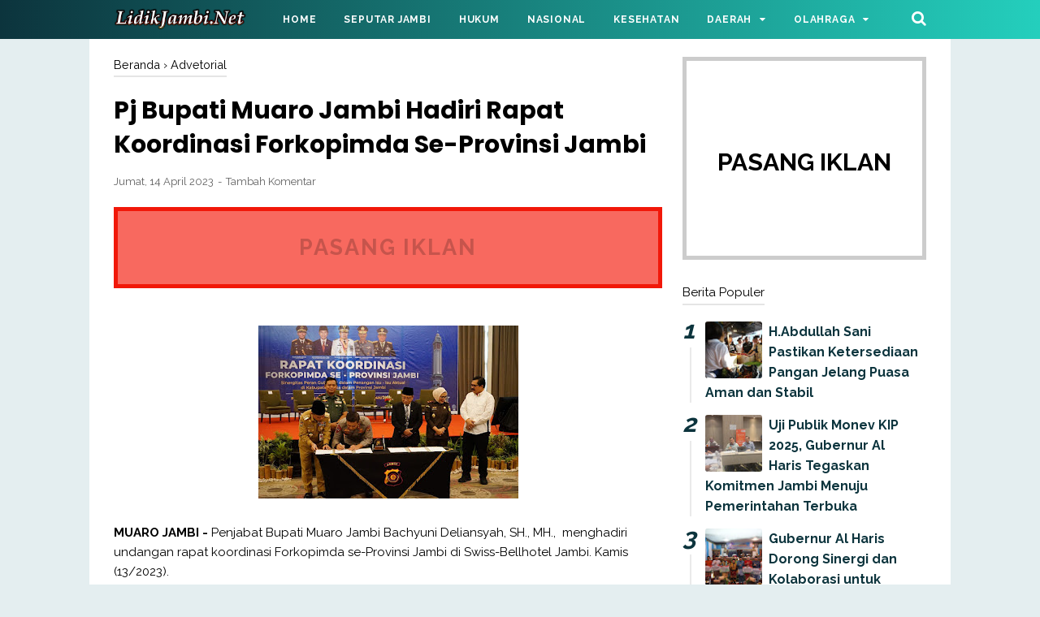

--- FILE ---
content_type: text/javascript; charset=UTF-8
request_url: https://www.lidikjambi.net/feeds/posts/default/-/Advetorial?alt=json-in-script&callback=bacajuga&max-results=5
body_size: 10017
content:
// API callback
bacajuga({"version":"1.0","encoding":"UTF-8","feed":{"xmlns":"http://www.w3.org/2005/Atom","xmlns$openSearch":"http://a9.com/-/spec/opensearchrss/1.0/","xmlns$blogger":"http://schemas.google.com/blogger/2008","xmlns$georss":"http://www.georss.org/georss","xmlns$gd":"http://schemas.google.com/g/2005","xmlns$thr":"http://purl.org/syndication/thread/1.0","id":{"$t":"tag:blogger.com,1999:blog-5371616218016960968"},"updated":{"$t":"2026-01-11T22:56:05.504+07:00"},"category":[{"term":"Advetorial"},{"term":"Advertorial"},{"term":"DPRD KOTA JAMBI"},{"term":"headline news"},{"term":"Adv"},{"term":"Berita Baru"},{"term":"Muaro Jambi"},{"term":"Jambi"}],"title":{"type":"text","$t":"LidikJambi.Net"},"subtitle":{"type":"html","$t":"Media Online Terkini"},"link":[{"rel":"http://schemas.google.com/g/2005#feed","type":"application/atom+xml","href":"https:\/\/www.lidikjambi.net\/feeds\/posts\/default"},{"rel":"self","type":"application/atom+xml","href":"https:\/\/www.blogger.com\/feeds\/5371616218016960968\/posts\/default\/-\/Advetorial?alt=json-in-script\u0026max-results=5"},{"rel":"alternate","type":"text/html","href":"https:\/\/www.lidikjambi.net\/search\/label\/Advetorial"},{"rel":"hub","href":"http://pubsubhubbub.appspot.com/"},{"rel":"next","type":"application/atom+xml","href":"https:\/\/www.blogger.com\/feeds\/5371616218016960968\/posts\/default\/-\/Advetorial\/-\/Advetorial?alt=json-in-script\u0026start-index=6\u0026max-results=5"}],"author":[{"name":{"$t":"Lidik Jambi"},"uri":{"$t":"http:\/\/www.blogger.com\/profile\/14496253860306633215"},"email":{"$t":"noreply@blogger.com"},"gd$image":{"rel":"http://schemas.google.com/g/2005#thumbnail","width":"16","height":"16","src":"https:\/\/img1.blogblog.com\/img\/b16-rounded.gif"}}],"generator":{"version":"7.00","uri":"http://www.blogger.com","$t":"Blogger"},"openSearch$totalResults":{"$t":"1049"},"openSearch$startIndex":{"$t":"1"},"openSearch$itemsPerPage":{"$t":"5"},"entry":[{"id":{"$t":"tag:blogger.com,1999:blog-5371616218016960968.post-8510437656765145752"},"published":{"$t":"2024-10-26T21:30:00.001+07:00"},"updated":{"$t":"2024-10-27T19:00:36.993+07:00"},"category":[{"scheme":"http://www.blogger.com/atom/ns#","term":"Advetorial"}],"title":{"type":"text","$t":"Pjs. Gubernur Sudirman: Ini Upaya Untuk Meningkatkan Pertumbuhan Ekonomi dan Pendapatan Daerah "},"content":{"type":"html","$t":"\u003Cp\u003E\u0026nbsp;\u003C\/p\u003E\u003Cdiv class=\"separator\" style=\"clear: both; text-align: center;\"\u003E\u003Cimg border=\"0\" data-original-height=\"1066\" data-original-width=\"1599\" height=\"213\" src=\"https:\/\/blogger.googleusercontent.com\/img\/b\/R29vZ2xl\/AVvXsEgzHLtx08xT_hI1ee9XUa6sUoE-9Lcxi8c1hKuS169Wf7UjQrWpNSss81AjHT_Y1I_zKUaZivT4Xh0fYd9av0CBF-ONRNkuxUNcA_Kq4bZ7rUN5JwnO9-0lT3KpQhhd8iCTbJZJ9w9aHEVm2GDo2szMger_IQdgL_Qx0FrBBgXlwqV72-ALveOFaYrvKB8\/s320\/w5.jpg\" width=\"320\" \/\u003E\u003C\/div\u003E\u003Cp\u003E\u003C\/p\u003E\u003Cp\u003EJambi\n - Penjabat Sementara (Pjs) Gubernur Jambi, Dr. H. Sudirman SH, MH \nmenghadiri kegiatan Puncak Inklusi Keuangan tahun 2024, bertempat di \npelataran parkir Gedung Mahligai Jambi, Sabtu (26\/10\/2024).\u003Cbr \/\u003E\u003Cbr \/\u003EAdapun tema dalam acara ini adalah \"Akses Keuangan Inklusif Wujudkan Masyarakat Produktif\".\u003Cbr \/\u003E\u003Cbr \/\u003EDalam\n sambutan dan arahannya Pjs. Gubernur Sudirman mengemukakan bahwa \nkegiatan ini adalah upaya dalam meningkatkan pertumbuhan ekonomi dan \npendapatan daerah di Provinsi Jambi.\u003Cbr \/\u003E\u003Cbr \/\u003E\"Kegiatan ini adalah upaya \nuntuk meningkatkan pertumbuhan ekonomi dan pendapatan, lebih utama \nmempromosikan banyak modal investasi\u0026nbsp; yang dapat dimanfaatkan oleh \nmasyarakat,\" ujar Pjs. Gubernur Sudirman.\u003Cbr \/\u003E\u003Cbr \/\u003EDalam kesempatan \ntersebut Pjs. Gubernur Sudirman juga berharap kegiatan ini dapat \nmembantu masyarakat dalam memahami berbagai macam investasi yang \ndimiliki oleh Bank dan Otoritas Jasa Keuangan (OJK).\u003Cbr \/\u003E\u003Cbr \/\u003E\"Melalui \nwahana bulan Inklusi Keuangan 2024 ini, masyarakat dapat memilih \nberbagai macam investasi yang tersedia di industri perbankan termasuk \nindustri keuangan,\" katanya.\u003Cbr \/\u003E\u003Cbr \/\u003EDijelaskan Pjs. Gubernur Sudirman, \nkondisi perekonomian di suatu negara menjadi tolak ukur atas \nkeberhasilan negara tersebut dalam meningkatkan pertumbuhan ekonomi dan \npendapatnya. Hal ini tentunya membutuhkan peran masyarakat untuk \nberkontribusi dalam investasi yang telah disediakan oleh bank ataupun \nOJK di setiap daerah.\u003Cbr \/\u003E\u003Cbr \/\u003E\"Kondisi perekonomian suatu negara menjadi \nparameter atas keberhasilan suatu negara termasuk daerah dalam \nmeningkatkan pendapatannya serta pertumbuhan ekonominya,\" jelasnya.\u003Cbr \/\u003E\u003Cbr \/\u003E\"Keuangan\n yang tumbuh dan berkembang tentunya akan berdampak positif terhadap \npeningkatan perekonomian, masyarakat memiliki peran penting dan \nstrategis dalam peningkatan perekonomian daerah,\" lanjutnya.\u003Cbr \/\u003E\u003Cbr \/\u003E\"Oleh\n karena itu, pentingnya edukasi masyarakat terkait Inklusi yang sangat \ndibutuhkan keuangan dalam menunjang pembangunan perekonomian dalam \nmasyarakat,\" imbuhnya.\u003Cbr \/\u003E\u003Cbr \/\u003ELebih lanjut Pjs. Gubernur Sudirman \nmenyampaikan bahwasanya Pemerintah Provinsi (Pemprov) Jambi selalu \nmendukung upaya OJK dalam meningkatkan literasi keuangan pada \nmasyarakat.\u003Cbr \/\u003E\u003Cbr \/\u003E\"Pemerintah Provinsi Jambi sangat mendukung upaya OJK\n untuk meningkatkan literasi keuangan masyarakat, agar masyarakat \nmemahami manfaat produk dan layanan jasa keuangan,\"\u0026nbsp; tuturnya.\u003Cbr \/\u003E\u003Cbr \/\u003E\"Kemudian,\n masyarakat juga dapat memanfaatkannya dengan cermat sesuai dengan \nkebutuhan dan meningkatkan perekonomian serta kesejahteraan masyarakat,\"\n pungkasnya.\u003Cbr \/\u003E\u003Cbr \/\u003EKegiatan ini turut dihadiri Kepala Dinas Kominfo \nProvinsi Jambi Drs. Ariansyah, ME, Kepala Bank Indonesia Cabang Jambi, \nKepala OJK Provinsi Jambi, perwakilan Bank 9 Jambi, serta tamu undangan \nlainnya. (Red)\u003Cbr \/\u003E\u003C\/p\u003E"},"link":[{"rel":"replies","type":"application/atom+xml","href":"https:\/\/www.lidikjambi.net\/feeds\/8510437656765145752\/comments\/default","title":"Posting Komentar"},{"rel":"replies","type":"text/html","href":"https:\/\/www.lidikjambi.net\/2024\/10\/pjs-gubernur-sudirman-ini-upaya-untuk.html#comment-form","title":"0 Komentar"},{"rel":"edit","type":"application/atom+xml","href":"https:\/\/www.blogger.com\/feeds\/5371616218016960968\/posts\/default\/8510437656765145752"},{"rel":"self","type":"application/atom+xml","href":"https:\/\/www.blogger.com\/feeds\/5371616218016960968\/posts\/default\/8510437656765145752"},{"rel":"alternate","type":"text/html","href":"https:\/\/www.lidikjambi.net\/2024\/10\/pjs-gubernur-sudirman-ini-upaya-untuk.html","title":"Pjs. Gubernur Sudirman: Ini Upaya Untuk Meningkatkan Pertumbuhan Ekonomi dan Pendapatan Daerah "}],"author":[{"name":{"$t":"Lidik Jambi"},"uri":{"$t":"http:\/\/www.blogger.com\/profile\/14496253860306633215"},"email":{"$t":"noreply@blogger.com"},"gd$image":{"rel":"http://schemas.google.com/g/2005#thumbnail","width":"16","height":"16","src":"https:\/\/img1.blogblog.com\/img\/b16-rounded.gif"}}],"media$thumbnail":{"xmlns$media":"http://search.yahoo.com/mrss/","url":"https:\/\/blogger.googleusercontent.com\/img\/b\/R29vZ2xl\/AVvXsEgzHLtx08xT_hI1ee9XUa6sUoE-9Lcxi8c1hKuS169Wf7UjQrWpNSss81AjHT_Y1I_zKUaZivT4Xh0fYd9av0CBF-ONRNkuxUNcA_Kq4bZ7rUN5JwnO9-0lT3KpQhhd8iCTbJZJ9w9aHEVm2GDo2szMger_IQdgL_Qx0FrBBgXlwqV72-ALveOFaYrvKB8\/s72-c\/w5.jpg","height":"72","width":"72"},"thr$total":{"$t":"0"}},{"id":{"$t":"tag:blogger.com,1999:blog-5371616218016960968.post-1877045077323857210"},"published":{"$t":"2024-10-24T22:00:00.001+07:00"},"updated":{"$t":"2024-10-27T18:51:30.925+07:00"},"category":[{"scheme":"http://www.blogger.com/atom/ns#","term":"Advetorial"}],"title":{"type":"text","$t":"Pjs. Gubernur Sudirman: Pelatihan BLK Disesuaikan dengan Kebutuhan dan Tuntutan Pasar "},"content":{"type":"html","$t":"\u003Cp\u003E\u003Cbr \/\u003E\u003C\/p\u003E\u003Cdiv class=\"separator\" style=\"clear: both; text-align: center;\"\u003E\u003Cimg border=\"0\" data-original-height=\"1069\" data-original-width=\"1600\" height=\"214\" src=\"https:\/\/blogger.googleusercontent.com\/img\/b\/R29vZ2xl\/AVvXsEgjQnlT-jTGe3C-jhyJp-Xzpce_5p_Tkb0_w7XqyGRW7dh3B2YFWSUlqG02s4tSvWhwJzpQRS8USBGZhGCEuVxCPunyr5B7rjDrW1MK5IG7rk0Xfwj23g39j3vw8mFFUnn4QY_AIMUDfZf2k3EugNTUoz9dtlvMPY7aIoi-wRO7dZjvcvk80RtHkk5iNDw\/s320\/w2.jpg\" width=\"320\" \/\u003E\u003C\/div\u003E\u003Cp\u003E\u003C\/p\u003E\u003Cp\u003EJambi\n - Penjabat Sementara (Pjs) Gubernur Jambi Dr. H. Sudirman, SH, MH \nmenyampaikan bahwa program pelatihan di BLK (Balai Latihan Kerja) \ndisesuaikan dengan kebutuhan tenaga kerja yang dapat memberikan \nketerampilan yang sesuai dengan tuntutan pasar kerja saat ini, dan masa \ndepan, sebagai bekal masuk kedunia kerja. Hal tersebut disampaikannya \nsaat menghadiri Pelatihan Berbasis Kompetensi yang meliputi Pemasangan \nInstalasi Listrik Bangunan Sederhana, Pelatihan Pembuatan Roti dan Kue \nserta Pratical Office Advance, bertempat di Aula Setpel Jambi (BLK), \nKamis (24\/10\/2024).\u003C\/p\u003E\u003Cp\u003E\u003Cbr \/\u003EDalam sambutan dan arahannya Pjs. Gubernur\n Sudirman menyampaikan ucapan terima kasih dan apresiasi kepada Kepala \nBalai Pelatihan Vokasi dan Produktivitas Padang Kementerian \nKetenagakerjaan Republik Indonesia beserta jajaran serta seluruh pihak \nterkait yang menyelenggarakan pelatihan di BLK Jambi. \"Saya sangat \nmengapresiasi kegiatan pelatihan ini. Bahwa pelatihan yang \ndiselenggarakan sebagai upaya untuk meningkatkan Skill (keahlian atau \nketeramplan) peserta yang merupakan calon tenaga kerja atau calon \nwirausahawan\/wirausahawati yang siap kerja,\" ujar Pjs. Gubernur \nSudirman.\u003C\/p\u003E\u003Cp\u003E\u003Cbr \/\u003E\"Pemerintah Pusat, Pemerintah Provinsi maupun \nPemerintah Kabupaten dan Kota, terus berupaya untuk meningkatkan \nkompetensi (keahlian dan keterampilan) calon tenaga kerja, agar calon \ntenaga kerja nantinya menjadi tenaga kerja yang berkualitas tinggi, yang\n berkinerja tinggi. Hal ini akan berdampak positif terhadap kemajuan \nunit kerja atau unit usaha tenaga kerja tersebut. Kemudian, semakin \nmajunya dunia usaha dan dunia kerja serta dunia industri turut \nberkontribusi terhadap kemajuan daerah dan nasional,\" lanjutnya.\u0026nbsp;\u003C\/p\u003E\u003Cp\u003E\u003Cbr \/\u003EDikatakan\n Pjs. Gubernur Sudirman, Pelatihan Vokasi Berbasis Kompetensi merupakan \nsalah satu wujud nyata upaya pemerintah untuk meningkatkan kompetensi \ncalon tenaga kerja, yang pada kesempatan ini dibuka pelatihan pemasangan\n instalasi listrik bangunan sederhana, pelatihan pembuatan roti dan kue,\n dan practical office advance. \"Pemerintah terus berusaha membuka \nlapangan pekerjaan dan mengurangi pengangguran melalui berbagai program \ndan kebijakan, termasuk melalui multiplier effect (efek berganda), \nmuncul dan bertumbuhnya lapangan pekerjaan informal dari program \npembangunan. Peningkatan atau perluasan lapangan kerja dan pelatihan \ncalon tenaga kerja itu berkorelasi positif, untuk memperluas lapangan \npekerjaan dan meningkatkan skill tenaga kerja, yang selanjutnya \nberdampak pada peningkatan perekonomian dan kemajuan daerah dan \nnasional,\" katanya.\u003C\/p\u003E\u003Cp\u003E\u0026nbsp;\u003Cbr \/\u003ELebih lanjut Pjs. Gubernur Sudirman \nmemaparkan bahwa berdasarkan data Badan Pusat Statistik Provinsi Jambi, \nTingkat Pengangguran Terbuka (TPT) Februari 2024 sebesar 4,45 persen \nturun 0,05 persen poin dibandingkan dengan Februari 2023. \"Jumlah \nangkatan kerja di Jambi Februari 2024 sebanyak 1,86 juta\u0026nbsp;\u0026nbsp; orang, \nbertambah 4,1 ribu orang dibanding Februari 2023.\u0026nbsp; Tingkat Partisipasi \nAngkatan Kerja (TPAK) sebesar 67,09 persen atau turun 0,79 poin. Melalui\n salah satu program unggulannya, Pemerintah Provinsi Jambi memberikan \nBantuan Modal Kerja bagi UMKM\/Industri Rumah Tangga, yakni melalui \nProgram Dumisake Pilar Jambi Tangguh, berupa UKM (Usaha Kreatif \nMilenial), UKMM (Usaha Kreatif Mak-Mak), dan UMKM (Usaha Mikro, Kecil, \ndan Menengah) Pemula, yang sudah disalurkan pada tahun 2022 sampai 2023 \nkepada 5,053 orang,\" papar Pjs. Gubernur Sudirman.\u003C\/p\u003E\u003Cp\u003E\u003Cbr \/\u003EDalam \nkesempatan tersebut Pjs. Gubernur Sudirman juga mengharapkan kepada \nseluruh peserta setelah selesai mengikuti pelatihan ini, dapat memilki \nkemampuan yang mumpuni sesuai jenis pelatihan yang diikuti, agar semua \nbisa mendapatkan pekerjaan yang baik sesuai dengan kemampuan atau \nketerampilan masing-masing, atau bisa membuka usaha pembuatan roti dan \nkue bagi yang mengikuti pelatihan pembuatan roti dan kue. \"Kepada \nseluruh peserta pelatihan harus mengikuti pelatihan dengan \nsebaik-baiknya, dari awal hingga akhir. Saya berharap dan saya kira \nmenjadi harapan kita semua supaya semua peserta pelatihan ini bisa \nmendapatkan manfaat maksimal dengan mengikuti pelatihan ini dengan \nsungguh-sungguh, sehingga dapat bermanfaat di kemudian hari,\" harapnya.\u0026nbsp;\u003C\/p\u003E\u003Cp\u003E\u003Cbr \/\u003ESelain\n itu Pjs. Gubernur Sudirman juga mengucapkan terima kasih kepada \nKementerian Ketenagakerjaan Republik Indonesia Direktorat Jenderal \nPembinaan Pelatihan Vokasi dan Produkvitivas yang telah menyelenggarakan\n kegiatan pelatihan di Provinsi Jambi. \"Terima kasih kami sampaikan \nkepada Kementerian Ketenagakerjaan Republik Indonesia DIrektorat \nJenderal Pembinaan Pelatihan Vokasi dan Produkvitivas yang telah \nmenyelenggarakan kegiatan pelatihan di Provinsi Jambi, besar harapan \nkami agar mengalokasikan lebih banyak lagi program di Provinsi Jambi, \nkami siap mendukung dan menyukseskannya, demi peningkatan kemajuan dan \nkesejahteraan masyarakat, daerah, dan bangsa,\" ucapnya.\u003C\/p\u003E\u003Cp\u003E\u003Cbr \/\u003E\"Kejuruan\n pelatihan yang dikembangkan disesuaikan dengan kebutuhan pasar kerja \nyang mampu mendorong minat masyarakat untuk bekerja atau berwirausaha. \nHal ini diharapkan dapat menekan angka pengangguran dan membuka lapangan\n kerja baru di Provinsi Jambi ini,\" pungkasnya. (Red) \u003Cbr \/\u003E\u003C\/p\u003E"},"link":[{"rel":"replies","type":"application/atom+xml","href":"https:\/\/www.lidikjambi.net\/feeds\/1877045077323857210\/comments\/default","title":"Posting Komentar"},{"rel":"replies","type":"text/html","href":"https:\/\/www.lidikjambi.net\/2024\/10\/pjs-gubernur-sudirman-pelatihan-blk.html#comment-form","title":"0 Komentar"},{"rel":"edit","type":"application/atom+xml","href":"https:\/\/www.blogger.com\/feeds\/5371616218016960968\/posts\/default\/1877045077323857210"},{"rel":"self","type":"application/atom+xml","href":"https:\/\/www.blogger.com\/feeds\/5371616218016960968\/posts\/default\/1877045077323857210"},{"rel":"alternate","type":"text/html","href":"https:\/\/www.lidikjambi.net\/2024\/10\/pjs-gubernur-sudirman-pelatihan-blk.html","title":"Pjs. Gubernur Sudirman: Pelatihan BLK Disesuaikan dengan Kebutuhan dan Tuntutan Pasar "}],"author":[{"name":{"$t":"Lidik Jambi"},"uri":{"$t":"http:\/\/www.blogger.com\/profile\/14496253860306633215"},"email":{"$t":"noreply@blogger.com"},"gd$image":{"rel":"http://schemas.google.com/g/2005#thumbnail","width":"16","height":"16","src":"https:\/\/img1.blogblog.com\/img\/b16-rounded.gif"}}],"media$thumbnail":{"xmlns$media":"http://search.yahoo.com/mrss/","url":"https:\/\/blogger.googleusercontent.com\/img\/b\/R29vZ2xl\/AVvXsEgjQnlT-jTGe3C-jhyJp-Xzpce_5p_Tkb0_w7XqyGRW7dh3B2YFWSUlqG02s4tSvWhwJzpQRS8USBGZhGCEuVxCPunyr5B7rjDrW1MK5IG7rk0Xfwj23g39j3vw8mFFUnn4QY_AIMUDfZf2k3EugNTUoz9dtlvMPY7aIoi-wRO7dZjvcvk80RtHkk5iNDw\/s72-c\/w2.jpg","height":"72","width":"72"},"thr$total":{"$t":"0"}},{"id":{"$t":"tag:blogger.com,1999:blog-5371616218016960968.post-4070035682541203736"},"published":{"$t":"2024-10-23T22:00:00.001+07:00"},"updated":{"$t":"2024-10-27T18:48:26.607+07:00"},"category":[{"scheme":"http://www.blogger.com/atom/ns#","term":"Advetorial"}],"title":{"type":"text","$t":"Pjs. Gubernur Sudirman: Wujudkan Pilkada Aman, Damai, Kondusif Serta Jaga Netralitas ASN dan Kepala Desa"},"content":{"type":"html","$t":"\u003Cp\u003E\u0026nbsp;\u003C\/p\u003E\u003Cp\u003E\u0026nbsp;\u003C\/p\u003E\u003Cdiv class=\"separator\" style=\"clear: both; text-align: center;\"\u003E\u003Cimg border=\"0\" data-original-height=\"855\" data-original-width=\"1280\" height=\"214\" src=\"https:\/\/blogger.googleusercontent.com\/img\/b\/R29vZ2xl\/AVvXsEgbGoR2k-u9DTw-TuZAq4ap0XZStCPG6XaWEztxB4piAu6AYcqnZf3o5_aWp_8dMZkHbVc2IyPw16O45EzYdTUrutaEp_AMOTdOn_PRwuu0bf_6h3IrdQSjbMuPq_5YfEfUGONwmhnK5fD3Pbfdu3tYiFcOhRxrUdKp548IHniT45HRE9Sg4MEW0HpkYXk\/s320\/w1.jpg\" width=\"320\" \/\u003E\u003C\/div\u003E\u003Cp\u003E\u003C\/p\u003E\u003Cp\u003EJambi\n - Penjabat Sementara (Pjs) Gubernur Jambi Dr. H. Sudirman, SH, MH \nmenegaskan pentingnya menjaga netralitas Aparatur Sipil Negara (ASN) dan\n Kepala Desa menjelang pelaksanaan Pilkada Serentak 2024, yang \nberlangsung aman, damai dan kondusif. Netralitas ASN dan Kepala Desa \nberkaitan dalam arti bersikap adil, objektif, tidak bias, bebas \npengaruh, bebas intervensi, bebas dari konflik kepentingan, dan tidak \nberpihak pada siapapun. Hal tersebut ditegaskannya saat menghadiri \nDeklarasi Netralitas ASN dan Kepala Desa pada Pemilihan Kepala Daerah \nSerentak Tahun 2024 di Provinsi Jambi, yang diselenggarakan di Bumi \nPasundan Convention Centre (BPCC) Kota Jambi, Rabu (23\/10\/2024).\u003C\/p\u003E\u003Cp\u003E\u003Cbr \/\u003EDalam\n kesempatan tersebut Pjs. Gubernur Sudirman juga sangat mengapresiasi \nBawaslu Provinsi Jambi yang telah menginisiasi kegiatan Deklarasi \nNetralitas ASN dan Kepala Desa, sebagai wujud peningkatan pengawasan \nsecara preventif. Pemahaman, kesadaran, dan komitmen ASN dan Kepala Desa\n akan pentingnya bersikap netral dalam menyelenggarakan pemerintahanan, \npembangunan, dan pelayanan publik, termasuk dalam politik praktis, \nseperti Pemilihan Umum, harus ditingkatkan dan dipegang teguh. \n\"Apresiasi yang tinggi juga saya sampaikan kepada para peserta \ndeklarasi, yang telah semangat hadir dan berkomitmen untuk menjaga \nnetralitas dalam Pilkada Serentak Tahun 2024. Netralitas merupakan salah\n satu asas yang sangat penting untuk diterapkan dalam upaya mewujudkan \nASN dan Kepala Desa yang professional,\" ujar Pjs. Gubernur Sudirman.\u003C\/p\u003E\u003Cp\u003E\u003Cbr \/\u003E\"Pemilihan\n Umum atau yang biasa disebut dengan Pemilu merupakan salah satu pilar \nutama dari proses demokrasi sebagai sarana pelaksanaan kedaulatan rakyat\n yang dilaksanakan secara langsung, umum, bebas, rahasia, jujur, dan \nadil, melalui partisipasi masyarakat untuk memilih pemimpin diberbagai \ntingkatan di pemerintahan,\" sambungnya.\u003C\/p\u003E\u003Cp\u003E\u003Cbr \/\u003EDikatakan Pjs. \nGubernur Sudirman, Pemilu yang dijalankan tanpa mekanisme pengawasan \nyang mandiri menjadikannya proses pembentukan kekuasaan yang rentan \nkecurangan. Pemilu yang diselenggrakan tanpa mekanisme pengawasan yang \nmandiri menjadikannya proses pembentukan kekuasaan yang rentan \nkecurangan, yang akan membuat Pemilu kehilangan legitimasinya dan \npemerintahan yang dihasilkan tidak memiliki integritas sekaligus \nakuntabilitas sejak pembentukannya. “Untuk itu, pengawasan merupakan \nsalah satu elemen yang sangat penting dan melekat kuat pada tiap \npenyelenggaraan Pemilu, dalam menjamin agar Pemilu berjalan sesuai \ndengan ketentuan dan asas Pemilu, diperlukan suatu pengawasan terhadap \njalannya setiap tahapan Pemilu,\" kata Pjs. Gubernur Sudirman.\u003C\/p\u003E\u003Cp\u003E\u003Cbr \/\u003E\"Perhelatan\n Pemilu membutuhkan beragam dukungan dan bantuan dari semua pihak. \nSeluruh lapisan anak bangsa hendaknya memberikan sumbangsihnya bagi \nberhasilnya Pemilihan Kepala Daerah (Pilkada) serentak ini, dapat \ndukungan dan bantuan tersebut dalam porsinya masing-masing dan tidak \nkeluar dari norma dan aturan-aturan yang berlaku. Termasuk dukungan yang\n berasal dari para Aparatur Sipi Negara (ASN) dan Kepala Desa, yang \ntidak boleh keluar dari prinsip netralitas yang harus dipegang oleh \nsetiap individu Aparatur Sipil Negara (ASN) dan Kepala Desa,\" lanjutnya.\u003Cbr \/\u003ELebih\n lanjut Pjs. Gubernur Sudirman menjelaskan, netralitas menempatkan \naparatur dalam ruang yang tidak terpengaruh oleh kepentingan politik \ngolongan tertentu, sehingga aparatur dapat bekerja memberikan pelayanan \nkepada masyarakat\/publik dengan maksimal, tanpa diskriminasi. \"Sikap \nsemangat netralitas dapat disampaikan dan tularkan kepada ASN di lingkup\n pemerintah daerah masing-masing, guna mencegah pelanggaran Pilkada \nSerentak Tahun 2024 demi mewujudkan demokrasi yang berkualitas,\" \njelasnya.\u0026nbsp;\u003C\/p\u003E\u003Cp\u003E\u003Cbr \/\u003E\"Mari kita semua menjaga proses penyelenggaraan \nPemilihan Kepala Daerah Serentak Tahun 2024 ini, tahapan demi tahapan, \nhingga hari pemungutan suara, menjadi kondisi yang aman dan kondusif, \ndemi mewujudkan kemajuan dan kesejahteraan masyarakat dan daerah,\" \npungkasnya.\u003C\/p\u003E\u003Cp\u003E\u003Cbr \/\u003ESementara itu, Ketua Bawaslu Provinsi Jambi Wein \nArifin menyatakan kesiapannya untuk memperkuat seruan terkait netralitas\n Aparatur Sipil Negara (ASN), kepala desa, dan perangkat desa. \nMenurutnya, hal ini sangat penting untuk mencegah jangan terjadinya \npelanggaran netralitas dalam Pemilihan Tahun 2024. “Netralitas ASN dan \nperangkat desa merupakan kunci untuk memastikan bahwa pemilihan berjalan\n dengan adil dan tanpa intervensi yang tidak semestinya. Dengan \nnetralitas yang terjaga, kepercayaan publik terhadap proses pemilihan \nakan meningkat, dan hasil pemilihan akan lebih mencerminkan pilihan \nmasyarakat secara objektif,\" ucapnya.\u003C\/p\u003E\u003Cp\u003E\u003Cbr \/\u003ETurut hadir pada \nkesempatan ini, Unsur Forkopimda Provinsi Jambi, Pj. Bupati\/Wali Kota \nse-Provinsi Jambi, Sekda kabupaten\/kota se-Provinsi Jambi, perwakilan \nCamat dari masing-masing kabupaten\/kota, perwakilan Kepala Desa \nse-Provinsi Jambi dari masing-masing kabupaten\/kota, para OPD dilingkup \nPemerintah Provinsi Jambi serta undangan lainnya. (Red) \u003Cbr \/\u003E\u003C\/p\u003E"},"link":[{"rel":"replies","type":"application/atom+xml","href":"https:\/\/www.lidikjambi.net\/feeds\/4070035682541203736\/comments\/default","title":"Posting Komentar"},{"rel":"replies","type":"text/html","href":"https:\/\/www.lidikjambi.net\/2024\/10\/pjs-gubernur-sudirman-wujudkan-pilkada.html#comment-form","title":"0 Komentar"},{"rel":"edit","type":"application/atom+xml","href":"https:\/\/www.blogger.com\/feeds\/5371616218016960968\/posts\/default\/4070035682541203736"},{"rel":"self","type":"application/atom+xml","href":"https:\/\/www.blogger.com\/feeds\/5371616218016960968\/posts\/default\/4070035682541203736"},{"rel":"alternate","type":"text/html","href":"https:\/\/www.lidikjambi.net\/2024\/10\/pjs-gubernur-sudirman-wujudkan-pilkada.html","title":"Pjs. Gubernur Sudirman: Wujudkan Pilkada Aman, Damai, Kondusif Serta Jaga Netralitas ASN dan Kepala Desa"}],"author":[{"name":{"$t":"Lidik Jambi"},"uri":{"$t":"http:\/\/www.blogger.com\/profile\/14496253860306633215"},"email":{"$t":"noreply@blogger.com"},"gd$image":{"rel":"http://schemas.google.com/g/2005#thumbnail","width":"16","height":"16","src":"https:\/\/img1.blogblog.com\/img\/b16-rounded.gif"}}],"media$thumbnail":{"xmlns$media":"http://search.yahoo.com/mrss/","url":"https:\/\/blogger.googleusercontent.com\/img\/b\/R29vZ2xl\/AVvXsEgbGoR2k-u9DTw-TuZAq4ap0XZStCPG6XaWEztxB4piAu6AYcqnZf3o5_aWp_8dMZkHbVc2IyPw16O45EzYdTUrutaEp_AMOTdOn_PRwuu0bf_6h3IrdQSjbMuPq_5YfEfUGONwmhnK5fD3Pbfdu3tYiFcOhRxrUdKp548IHniT45HRE9Sg4MEW0HpkYXk\/s72-c\/w1.jpg","height":"72","width":"72"},"thr$total":{"$t":"0"}},{"id":{"$t":"tag:blogger.com,1999:blog-5371616218016960968.post-7599578718673600982"},"published":{"$t":"2024-10-22T22:00:00.001+07:00"},"updated":{"$t":"2024-10-27T18:45:48.723+07:00"},"category":[{"scheme":"http://www.blogger.com/atom/ns#","term":"Advetorial"}],"title":{"type":"text","$t":"Pjs. Gubernur Sudirman: Pemprov Jambi Berkomitmen dan Dukung Berkembangnya Pendidikan Keagamaan di Provinsi Jambi"},"content":{"type":"html","$t":"\u003Cp\u003E\u0026nbsp;\u003C\/p\u003E\u003Cdiv class=\"separator\" style=\"clear: both; text-align: center;\"\u003E\u003Cimg border=\"0\" data-original-height=\"716\" data-original-width=\"1079\" height=\"212\" src=\"https:\/\/blogger.googleusercontent.com\/img\/b\/R29vZ2xl\/AVvXsEi7bSId2-C7Bz5dQ96pcTu_pcAcwZdPWkENCCcdLK1A3W1GUwQK4Z_JPgDuffG1Jj6fPGBGJR0dnbmc2EdaRXsgirQfhBwmsZWTVFcNaFi1iSNnuvF5YlFCcr3NI1gX0jVMUQUQILtQFxBel2dF-oTtwXXxkuPK7MlZBRYtsX064Gaddn-xpfYooNM6j-A\/s320\/Screenshot_20241022_211257_WhatsApp.jpg\" width=\"320\" \/\u003E\u003C\/div\u003E\u003Cp\u003E\u003C\/p\u003E\u003Cdiv dir=\"auto\"\u003EProvinsi Jambi - Penjabat Sementara \n(Pjs) Gubernur Jambi Dr. H. Sudirman, SH, MH menyatakan bahwa Pemerintah\n Provinsi Jambi berkomitmen dan mendukung berkembangnya pendidikan \nkeagamaan sebagaimana termuat dalam Visi Jambi MANTAP di Bawah Ridho \nAllah SWT, dengan salah satu misinya ialah Memantapkan Kualitas Sumber \nDaya Manusia (SDM) dengan tujuan meningkatnya kualitas sumber daya \nmanusia yang terdidik, sehat, berbudaya, agamis, dan berkestaraan \ngender, melalui Pilar Jambi Agamis. Pernyataan tersebut disampaikannya \nsaat menghadiri Upacara Peringatan Hari Santri Nasional Provinsi Jambi \nTahun 2024 yang diselenggarakan di Ponpes Darul Arifin, Jalan Nes, \nKecamatan Jambi Luar Kota (Jaluko), Kabupaten Muaro Jambi, Selasa \n(22\/10\/2024) pagi.\u003C\/div\u003E\u003Cdiv dir=\"auto\"\u003E\u0026nbsp;\u003C\/div\u003E\u003Cdiv dir=\"auto\"\u003EDalam sambutan dan arahannya \nPjs. Gubernur Sudirman menyampaikan bahwa komitmen pemerintah tersebut \ndiimplemetasikan dalam bentuk penyaluran beasiswa dan operasional \npendidikan di pesantren, dimana pada tahun 2022 dan 2023 Bantuan \nOperasional Santri telah direalisasikan untuk 50.344 orang dan Pelatihan\n life Skill Santri untuk 2.720 orang.\u0026nbsp;\u003C\/div\u003E\u003Cdiv dir=\"auto\"\u003E\u0026nbsp;\u003C\/div\u003E\u003Cdiv dir=\"auto\"\u003E“Besar \nharapan saya agar para santriwan dan santriwati terus meningkatkan \nkualitas dan kompetensi, yakni dalam ilmu pengetahuan dan teknologi, \njuga membekali diri dengan berbagai keahlian dan keterampilan yang \npositif, serta dengan tetap memiliki dan menerapkan nilai-nilai agama, \nsantri bisa menjadi figur-figur panutan. Dengan demikian, santri bisa \nmenjadi SDM yang berkualitas dan unggul, yang bisa memberikan \nkemaslahatan bagi diri sendiri, keluarga, almamater, daerah, bangsa dan \nnegara,” ujar Pjs. Gubernur Sudirman.\u003C\/div\u003E\u003Cdiv dir=\"auto\"\u003E\u0026nbsp;\u003C\/div\u003E\u003Cdiv dir=\"auto\"\u003EDikatakan \nPjs. Gubernur Sudirman, hari istimewa ini menjadi momentum untuk \nmengenang kembali bagaimana santri-santri Indonesia telah turut mengukir\n perjuangan bangsa agar Sang Saka Merah Putih berkibar di seluruh \npenjuru Indonesia sekaligus berjuang agar kalimat tauhid tetap bergaung,\n bergema, menjadi salah satu kekuatan yang membentuk sejarah panjang \nBangsa Indonesia. “Saya berharap semangat ini menjadi teladan bagi \nseluruh generasi muslim Indonesia untuk memajukan negara ini dengan \nmencintai seluruh keberagamannya, sebagai bagian dari kebersyukuran atas\n karunia Allah SWT,” katanya.\u003C\/div\u003E\u003Cdiv dir=\"auto\"\u003E\u0026nbsp;\u003C\/div\u003E\u003Cdiv dir=\"auto\"\u003EPada kesempatan \ntersebut Pjs. Gubernur Sudirman juga mengungkapkan, melalui momentum \nhari santri, menjadi suatu refleksi bagi kalangan santriwan dan \nsantriwati untuk mengingat kembali sejarah perjuangan kalangan pondok \npesantren dalam memperjuangkan kemerdekaan. Selain itu, seperti \ndiketahui bersama bahwa peringatan hari santri ini adalah untuk \nmengingat dan mengenang sejarah resolusi jihad KH. Hasyim Asy’ari guna \ndijadikan momentum untuk berbenah. “Harus diakui bahwa saat ini dengan \nbegitu cepat dan masifnya arus globalisasi dan informasi, harus diiringi\n dengan peningkatan kualitas sumber daya manusia (SDM), termasuk para \nsantriwan dan satriwati dalam menjawab dan menghadapi tantangan, serta \nperubahan-perubahan global,” ungkapnya.\u003C\/div\u003E\u003Cdiv dir=\"auto\"\u003E\u0026nbsp;\u003C\/div\u003E\u003Cdiv dir=\"auto\"\u003E“Kontribusi\n para santriwan dan santriwati dalam memperjuangkan dan mempertahankan \nkemerdekaan Indonesia pun diakui oleh pemerintah. Dan, melalui Keputusan\n Presiden Nomor 22 Tahun 2015, ditetapkan sebagai Hari Santri, sebagai \nwujud apresiasi atau peghargaan atas perjuangan, kontribusi, dan \ndedikasi santri bagi Indonesia,” tambahnya.\u003C\/div\u003E\u003Cdiv dir=\"auto\"\u003E\u0026nbsp;\u003C\/div\u003E\u003Cdiv dir=\"auto\"\u003EPjs. \nGubernur Sudirman juga menambahkan, patut disyukuri kepada Allah SWT, \nbahwa saat ini telah banyak berdiri pusat-pusat pendidikan keagamaan dan\n pondok-pondok pesantren termasuk di Provinsi Jambi. “Oleh karenanya, \nmenjadi tugas dan peran kita bersama untuk terus mendukung berkembangnya\n pondok-pondok pesantren tersebut. Mudah-mudahan dengan terus tumbuh dan\n berkembangnya pondok-pondok pesantren tersebut, akan menjadi asbab \nturunnya keberkahan Allah bagi kita semua. Aamiin,” pungkasnya.\u0026nbsp;\u003C\/div\u003E\u003Cdiv dir=\"auto\"\u003E\u0026nbsp;\u003C\/div\u003E\u003Cdiv dir=\"auto\"\u003EUpacara\n Peringatan Hari santri Nasional Provinsi Jambi tahun 2024 ini turut \ndihadiri Unsur Forkopimda Provinsi Jambi atau yang mewakili, Pj. Bupati \ndan Forkopimda Kabupaten Muaro Jambi atau yang mewakili, Ketua \nTanfidziyah Pengurus Wilayah Nahdlatul Ulama Jambi beserta Jajaran, \nPimpinan Pondok Pesantren Darul Arifin, para Kepala OPD terkait Lingkup \nPemerintah Provinsi Jambi, Kepala Dinas Kominfo Provinsi Jambi Drs. \nAriansyah, ME, para Ustadz dan Ustadzah serta Dewan Guru Pondok \nPesantren Darul Arifin, para Santri dan Santriwati serta para tamu \nundangan lainnya. (Red)\u003C\/div\u003E\u003Cp\u003E\u0026nbsp;\u003C\/p\u003E\u003Cp\u003E\u0026nbsp;\u003C\/p\u003E"},"link":[{"rel":"replies","type":"application/atom+xml","href":"https:\/\/www.lidikjambi.net\/feeds\/7599578718673600982\/comments\/default","title":"Posting Komentar"},{"rel":"replies","type":"text/html","href":"https:\/\/www.lidikjambi.net\/2024\/10\/pjs-gubernur-sudirman-pemprov-jambi_22.html#comment-form","title":"0 Komentar"},{"rel":"edit","type":"application/atom+xml","href":"https:\/\/www.blogger.com\/feeds\/5371616218016960968\/posts\/default\/7599578718673600982"},{"rel":"self","type":"application/atom+xml","href":"https:\/\/www.blogger.com\/feeds\/5371616218016960968\/posts\/default\/7599578718673600982"},{"rel":"alternate","type":"text/html","href":"https:\/\/www.lidikjambi.net\/2024\/10\/pjs-gubernur-sudirman-pemprov-jambi_22.html","title":"Pjs. Gubernur Sudirman: Pemprov Jambi Berkomitmen dan Dukung Berkembangnya Pendidikan Keagamaan di Provinsi Jambi"}],"author":[{"name":{"$t":"Lidik Jambi"},"uri":{"$t":"http:\/\/www.blogger.com\/profile\/14496253860306633215"},"email":{"$t":"noreply@blogger.com"},"gd$image":{"rel":"http://schemas.google.com/g/2005#thumbnail","width":"16","height":"16","src":"https:\/\/img1.blogblog.com\/img\/b16-rounded.gif"}}],"media$thumbnail":{"xmlns$media":"http://search.yahoo.com/mrss/","url":"https:\/\/blogger.googleusercontent.com\/img\/b\/R29vZ2xl\/AVvXsEi7bSId2-C7Bz5dQ96pcTu_pcAcwZdPWkENCCcdLK1A3W1GUwQK4Z_JPgDuffG1Jj6fPGBGJR0dnbmc2EdaRXsgirQfhBwmsZWTVFcNaFi1iSNnuvF5YlFCcr3NI1gX0jVMUQUQILtQFxBel2dF-oTtwXXxkuPK7MlZBRYtsX064Gaddn-xpfYooNM6j-A\/s72-c\/Screenshot_20241022_211257_WhatsApp.jpg","height":"72","width":"72"},"thr$total":{"$t":"0"}},{"id":{"$t":"tag:blogger.com,1999:blog-5371616218016960968.post-2246726186497403461"},"published":{"$t":"2024-10-21T22:00:00.001+07:00"},"updated":{"$t":"2024-10-27T18:42:59.070+07:00"},"category":[{"scheme":"http://www.blogger.com/atom/ns#","term":"Advetorial"}],"title":{"type":"text","$t":"Pjs. Gubernur Sudirman: Pemprov Jambi Sangat Mendukung Pembangunan dan Kemajuan Seluruh Kabupaten dan Kota"},"content":{"type":"html","$t":"\u003Cp\u003E\u0026nbsp;\u003C\/p\u003E\u003Cdiv class=\"separator\" style=\"clear: both; text-align: center;\"\u003E\u003Cimg border=\"0\" data-original-height=\"716\" data-original-width=\"1079\" height=\"212\" src=\"https:\/\/blogger.googleusercontent.com\/img\/b\/R29vZ2xl\/AVvXsEiN7hhDcpbpsNadp-noc8Fw85dL5uMQNIs1xTgvQpoE9uoCB_df0SRUucfPLevkqLi1h0LlPRQUjCkH1Bv0NypuG3K5dSlDdnqg7hsMZ4qsC3l0bLDlY8ugM4QcKyYGVKNK_MKDX6pABTu4zwqBTV3XpmDG_NgTPMSXBv5YNGHGKtEfyLSIsgeAgSn287U\/s320\/Screenshot_20241022_211036_WhatsApp.jpg\" width=\"320\" \/\u003E\u003C\/div\u003E\u003Cp\u003E\u003C\/p\u003E\u003Cp\u003EProvinsi Jambi - \nPenjabat Sementara (Pjs) Gubernur Jambi Dr. H. Sudirman, SH, MH \nmenyatakan bahwa Pemerintah Provinsi Jambi sangat mendukung pembangunan \ndan mendorong kemajuan seluruh Kabupaten dan Kota se-Provinsi Jambi. \nPernyataan tersebut disampaikannya saat menghadiri Rapat Paripurna DPRD \nKabupaten Tanjung Jabung Timur dalam rangka Peringatan Hari Ulang Tahun \nKe-25 Kabupaten Tanjung Jabung Timur, bertempat di Gedung DPRD Kabupaten\n Tanjung Jabung Timur, Senin (21\/10\/2024).\u0026nbsp;\u003C\/p\u003E\u003Cdiv dir=\"auto\"\u003E“Program\n pembangunan Pemerintah Provinsi Jambi yang dialokasikan di Kabupaten \nTanjabtim pada tahun 2024 diantaranya adalah Pembangunan Jalan Desa \nSimpang\/Berbak Simp. Jembatan Ma. Sabak, Rehabilitasi Daerah Irigasi \nRawa Koto Kandis, Rehabilitasi Daerah Irigasi Rawa Rantau Rasau, \nPelaksanaan Pemanfaatan Hutan di KPH, Perlindungan dan Penyediaan Lahan \nSID Optimasi Lahan Rawa, Konstruksi Optimasi Lahan Rawa, Pelaksanaan \nPendidikan dan Pelatihan Keterampilan bagi Pencari Kerja Berdasarkan \nKlaster Kompetensi di UPTD BLKP, Program Dumisake, dan program-program \nlainnya, baik program pembangunan fisik maupun non fisik,” ujar Pjs. \nGubernur Sudirman.\u003C\/div\u003E\u003Cdiv dir=\"auto\"\u003EDalam kesempatan tersebut Pjs. \nGubernur Sudirman juga sangat mengapresiasi berbagai capaian dalam \npembangunan Kabupaten Tanjabtim, yang merupakan hasil kerja bersama \npemerintah daerah, Forkopimda, pihak swasta, dan masyarakat Kabupaten \nTanjabtim. “Besar harapan saya agar capaian-capaian tersebut bisa terus \ndipertahankan, bahkan ditingkatkan,” katnya.\u003C\/div\u003E\u003Cdiv dir=\"auto\"\u003E\u0026nbsp;\u003C\/div\u003E\u003Cdiv dir=\"auto\"\u003E“Namun,\n seiring dengan dinamika masyarakat dan perubahan yang terus \nberlangsung, akan selalu muncul tantangan dan permasalahan dalam \npembangunan Kabupaten Tanjabtim. Untuk itu, Pemerintah Kabupaten \nTanjabtim dan kita semua dituntut bisa menghadirkan solusi terhadap \nberbagai permasalahan di tengah Masyarakat,” lanjutnya.\u003C\/div\u003E\u003Cdiv dir=\"auto\"\u003E\u0026nbsp;\u003C\/div\u003E\u003Cdiv dir=\"auto\"\u003EPjs.\n Gubernur Sudirman juga menambahkan bahwa salah satu permasalahan yang \nharus diatasi adalah stunting (pertumbuhan kerdil pada bayi). Pemerintah\n telah menetapkan stunting sebagai isu prioritas nasional dalam Rencana \nPembangunan Jangka Menengah Nasional (RPJMN) 2020-2024 dengan target \npenurunan yang signifikan, dari kondisi 24,4 persen pada tahun 2021 \nmenjadi 14 persen pada tahun 2024 tingkat nasional. “Berdasarkan hasil \nSSGI (Survei Status Gizi Indonesia) Tahun 2022, Provinsi Jambi mengalami\n penurunan stunting 4,4% dari tahun 2021, dari 22,4% pada tahun 2021 \nmenjadi 18% pada tahun 2022, selanjutnya mengalami penurunan drastis \nmenjadi 13,5% pada tahun 2023, dan menempatkan Provinsi Jambi menjadi \nProvinsi terbaik kedua dengan angka prevalensi terendah di Indonesia \nsetelah Provinsi Bali. Namun, kita harus bekerja keras dan bekerja \nsinergis untuk terus menurunkan stunting,” ungkapnya.\u003C\/div\u003E\u003Cdiv dir=\"auto\"\u003E\u0026nbsp;\u003C\/div\u003E\u003Cdiv dir=\"auto\"\u003E“Besar\n harapan saya agar dengan bertambahnya usia Kabupaten Tanjabtim, ada \nterobosan dan inovasi-inovasi dalam pembangunan Kabupaten Tanjabtim, \nuntuk mendorong dan mempercepat terwujudnya tujuan dan sasaran \npembangunan. Selanjutnya, saya mengajak Pemerintah Kabupaten Tanjabtim, \nForkopimda Kabupaten Tanjabtim, beserta seluruh komponen masyarakat \nKabupaten Tanjabtim, mari kita tingkatkan sinergi dan kolaborasi dalam \npembangunan Kabupaten Tanjabtim, demi meningkatkan kemajuan Kabupaten \nTanjabtim,” pungkasnya. (Red)\u003C\/div\u003E\u003Cp\u003E\u0026nbsp;\u003C\/p\u003E"},"link":[{"rel":"replies","type":"application/atom+xml","href":"https:\/\/www.lidikjambi.net\/feeds\/2246726186497403461\/comments\/default","title":"Posting Komentar"},{"rel":"replies","type":"text/html","href":"https:\/\/www.lidikjambi.net\/2024\/10\/pjs-gubernur-sudirman-pemprov-jambi.html#comment-form","title":"0 Komentar"},{"rel":"edit","type":"application/atom+xml","href":"https:\/\/www.blogger.com\/feeds\/5371616218016960968\/posts\/default\/2246726186497403461"},{"rel":"self","type":"application/atom+xml","href":"https:\/\/www.blogger.com\/feeds\/5371616218016960968\/posts\/default\/2246726186497403461"},{"rel":"alternate","type":"text/html","href":"https:\/\/www.lidikjambi.net\/2024\/10\/pjs-gubernur-sudirman-pemprov-jambi.html","title":"Pjs. Gubernur Sudirman: Pemprov Jambi Sangat Mendukung Pembangunan dan Kemajuan Seluruh Kabupaten dan Kota"}],"author":[{"name":{"$t":"Lidik Jambi"},"uri":{"$t":"http:\/\/www.blogger.com\/profile\/14496253860306633215"},"email":{"$t":"noreply@blogger.com"},"gd$image":{"rel":"http://schemas.google.com/g/2005#thumbnail","width":"16","height":"16","src":"https:\/\/img1.blogblog.com\/img\/b16-rounded.gif"}}],"media$thumbnail":{"xmlns$media":"http://search.yahoo.com/mrss/","url":"https:\/\/blogger.googleusercontent.com\/img\/b\/R29vZ2xl\/AVvXsEiN7hhDcpbpsNadp-noc8Fw85dL5uMQNIs1xTgvQpoE9uoCB_df0SRUucfPLevkqLi1h0LlPRQUjCkH1Bv0NypuG3K5dSlDdnqg7hsMZ4qsC3l0bLDlY8ugM4QcKyYGVKNK_MKDX6pABTu4zwqBTV3XpmDG_NgTPMSXBv5YNGHGKtEfyLSIsgeAgSn287U\/s72-c\/Screenshot_20241022_211036_WhatsApp.jpg","height":"72","width":"72"},"thr$total":{"$t":"0"}}]}});

--- FILE ---
content_type: text/javascript; charset=UTF-8
request_url: https://www.lidikjambi.net/feeds/posts/summary/-/Advetorial?alt=json-in-script&orderby=updated&start-index=618&max-results=8&callback=showRelatedPost
body_size: 4617
content:
// API callback
showRelatedPost({"version":"1.0","encoding":"UTF-8","feed":{"xmlns":"http://www.w3.org/2005/Atom","xmlns$openSearch":"http://a9.com/-/spec/opensearchrss/1.0/","xmlns$blogger":"http://schemas.google.com/blogger/2008","xmlns$georss":"http://www.georss.org/georss","xmlns$gd":"http://schemas.google.com/g/2005","xmlns$thr":"http://purl.org/syndication/thread/1.0","id":{"$t":"tag:blogger.com,1999:blog-5371616218016960968"},"updated":{"$t":"2026-01-11T22:56:05.504+07:00"},"category":[{"term":"Advetorial"},{"term":"Advertorial"},{"term":"DPRD KOTA JAMBI"},{"term":"headline news"},{"term":"Adv"},{"term":"Berita Baru"},{"term":"Muaro Jambi"},{"term":"Jambi"}],"title":{"type":"text","$t":"LidikJambi.Net"},"subtitle":{"type":"html","$t":"Media Online Terkini"},"link":[{"rel":"http://schemas.google.com/g/2005#feed","type":"application/atom+xml","href":"https:\/\/www.lidikjambi.net\/feeds\/posts\/summary"},{"rel":"self","type":"application/atom+xml","href":"https:\/\/www.blogger.com\/feeds\/5371616218016960968\/posts\/summary\/-\/Advetorial?alt=json-in-script\u0026start-index=618\u0026max-results=8\u0026orderby=updated"},{"rel":"alternate","type":"text/html","href":"https:\/\/www.lidikjambi.net\/search\/label\/Advetorial"},{"rel":"hub","href":"http://pubsubhubbub.appspot.com/"},{"rel":"previous","type":"application/atom+xml","href":"https:\/\/www.blogger.com\/feeds\/5371616218016960968\/posts\/summary\/-\/Advetorial\/-\/Advetorial?alt=json-in-script\u0026start-index=610\u0026max-results=8\u0026orderby=updated"},{"rel":"next","type":"application/atom+xml","href":"https:\/\/www.blogger.com\/feeds\/5371616218016960968\/posts\/summary\/-\/Advetorial\/-\/Advetorial?alt=json-in-script\u0026start-index=626\u0026max-results=8\u0026orderby=updated"}],"author":[{"name":{"$t":"Lidik Jambi"},"uri":{"$t":"http:\/\/www.blogger.com\/profile\/14496253860306633215"},"email":{"$t":"noreply@blogger.com"},"gd$image":{"rel":"http://schemas.google.com/g/2005#thumbnail","width":"16","height":"16","src":"https:\/\/img1.blogblog.com\/img\/b16-rounded.gif"}}],"generator":{"version":"7.00","uri":"http://www.blogger.com","$t":"Blogger"},"openSearch$totalResults":{"$t":"1049"},"openSearch$startIndex":{"$t":"618"},"openSearch$itemsPerPage":{"$t":"8"},"entry":[{"id":{"$t":"tag:blogger.com,1999:blog-5371616218016960968.post-484924360187073995"},"published":{"$t":"2022-08-17T15:07:00.001+07:00"},"updated":{"$t":"2022-10-01T15:09:53.102+07:00"},"category":[{"scheme":"http://www.blogger.com/atom/ns#","term":"Advetorial"}],"title":{"type":"text","$t":"BACHYUNI DELIANSYAH, SH.MH RAYAKAN MALAM RESEPSI KEMERDEKAAN, DALAM RANGKA MEMPERINGATI HUT RI KE-77  "},"summary":{"type":"text","$t":"\u0026nbsp;MUARO JAMBI - Usai upacara bendera memperingati Hari\n Ulang Tahun ke- 77 Republik Indonesia pemerintah kabupaten muaro jambi,\n kegiatan tersebut digelar di aula rumah dinas bupati muaro jambi. Rabu,\n (17\/08\/2022).\n\nPj. Bupati Muaro Jambi Bachyuni Deliansyah.SH, merayakan\u0026nbsp; malam \nresepsi kenegaraan dengan tema \"Pulih lebih cepat, bangkit lebih kuat\".\n\nDalam kesempatan ini, Pj. bupati "},"link":[{"rel":"replies","type":"application/atom+xml","href":"https:\/\/www.lidikjambi.net\/feeds\/484924360187073995\/comments\/default","title":"Posting Komentar"},{"rel":"replies","type":"text/html","href":"https:\/\/www.lidikjambi.net\/2022\/08\/bachyuni-deliansyah-shmh-rayakan-malam.html#comment-form","title":"0 Komentar"},{"rel":"edit","type":"application/atom+xml","href":"https:\/\/www.blogger.com\/feeds\/5371616218016960968\/posts\/default\/484924360187073995"},{"rel":"self","type":"application/atom+xml","href":"https:\/\/www.blogger.com\/feeds\/5371616218016960968\/posts\/default\/484924360187073995"},{"rel":"alternate","type":"text/html","href":"https:\/\/www.lidikjambi.net\/2022\/08\/bachyuni-deliansyah-shmh-rayakan-malam.html","title":"BACHYUNI DELIANSYAH, SH.MH RAYAKAN MALAM RESEPSI KEMERDEKAAN, DALAM RANGKA MEMPERINGATI HUT RI KE-77  "}],"author":[{"name":{"$t":"Lidik Jambi"},"uri":{"$t":"http:\/\/www.blogger.com\/profile\/14496253860306633215"},"email":{"$t":"noreply@blogger.com"},"gd$image":{"rel":"http://schemas.google.com/g/2005#thumbnail","width":"16","height":"16","src":"https:\/\/img1.blogblog.com\/img\/b16-rounded.gif"}}],"media$thumbnail":{"xmlns$media":"http://search.yahoo.com/mrss/","url":"https:\/\/blogger.googleusercontent.com\/img\/b\/R29vZ2xl\/AVvXsEijxFybIb6gUh0JKRsEiT9atYr2NGCkr0e-t6JCPcgtraNXB4Cq5NYTt7TKHLLZXhkUQTEcNYoUepdmCmuip3KxFuw-VgL9RfHgrwMlsM4zxnl153rDDir1a8GeF5wdehZyzAyHjkhTNV7dmF3b3E5j4IaTvbVbMatB8kbjhxWfLcf-eqCQEBoiBOu7\/s72-c\/MalamaaKenegaraanMJT.jpg","height":"72","width":"72"},"thr$total":{"$t":"0"}},{"id":{"$t":"tag:blogger.com,1999:blog-5371616218016960968.post-6827213957179001621"},"published":{"$t":"2022-08-19T15:04:00.001+07:00"},"updated":{"$t":"2022-10-01T15:05:48.527+07:00"},"category":[{"scheme":"http://www.blogger.com/atom/ns#","term":"Advetorial"}],"title":{"type":"text","$t":"BACHYUNI DELIANSYAH, SH.MH HADIRI ACARA ULANG TAHUN (HUT) TVRI KE-60 TAHUN"},"summary":{"type":"text","$t":"MUARO JAMBI - Televisi Republik Indonesia (TVRI) \nstasiun Jambi merayakan hari ulang tahun (HUT) ke 60 tahun, Jumat \n(19\/08\/2022), Komitmen untuk bertransformasi secara Digital itu sebagai \nbentuk peningkatan layanan kepada masyarakat ditengah arus teknologi.\n\nPerayaan HUT itu berlangsung di pelataran kantor TVRI Jambi, Sejumlah\n pejabat hingga pimpinan media massa di jambi turut hadir dalam "},"link":[{"rel":"replies","type":"application/atom+xml","href":"https:\/\/www.lidikjambi.net\/feeds\/6827213957179001621\/comments\/default","title":"Posting Komentar"},{"rel":"replies","type":"text/html","href":"https:\/\/www.lidikjambi.net\/2022\/08\/bachyuni-deliansyah-shmh-hadiri-acara.html#comment-form","title":"0 Komentar"},{"rel":"edit","type":"application/atom+xml","href":"https:\/\/www.blogger.com\/feeds\/5371616218016960968\/posts\/default\/6827213957179001621"},{"rel":"self","type":"application/atom+xml","href":"https:\/\/www.blogger.com\/feeds\/5371616218016960968\/posts\/default\/6827213957179001621"},{"rel":"alternate","type":"text/html","href":"https:\/\/www.lidikjambi.net\/2022\/08\/bachyuni-deliansyah-shmh-hadiri-acara.html","title":"BACHYUNI DELIANSYAH, SH.MH HADIRI ACARA ULANG TAHUN (HUT) TVRI KE-60 TAHUN"}],"author":[{"name":{"$t":"Lidik Jambi"},"uri":{"$t":"http:\/\/www.blogger.com\/profile\/14496253860306633215"},"email":{"$t":"noreply@blogger.com"},"gd$image":{"rel":"http://schemas.google.com/g/2005#thumbnail","width":"16","height":"16","src":"https:\/\/img1.blogblog.com\/img\/b16-rounded.gif"}}],"media$thumbnail":{"xmlns$media":"http://search.yahoo.com/mrss/","url":"https:\/\/blogger.googleusercontent.com\/img\/b\/R29vZ2xl\/AVvXsEjpz0mofd7vl5HURNQ5oPuDr1zcaFRLv8xqX8LT3mi6IWslOxXU5s39xx8Z8h2bHFwsc3OCJjahvgN0XyFBdsBgtb_4ZQNq-ozJb4nLcbokec3vd3e5k26ET8kV3wh3JqbppN2gnpKJ1EWZpwRqU_NpoWEmhybY8tnjWIJIjZtc-aMxhO_zZdqLQjc4\/s72-c\/TVRIUltahPemkabMJ.jpg","height":"72","width":"72"},"thr$total":{"$t":"0"}},{"id":{"$t":"tag:blogger.com,1999:blog-5371616218016960968.post-4158528861054513805"},"published":{"$t":"2022-08-20T14:59:00.001+07:00"},"updated":{"$t":"2022-10-01T15:01:42.207+07:00"},"category":[{"scheme":"http://www.blogger.com/atom/ns#","term":"Advetorial"}],"title":{"type":"text","$t":"BUDHI HARTONO HADIRI HUT-52 DESA TALANG DUKU"},"summary":{"type":"text","$t":"MUARO JAMBI - Sabtu, (20\/08\/2022). Bertempat \ndihalaman kantor desa talang duku kecamatan taman rajo kabupaten muaro \njambi, Sekretaris Daerah Kabupaten Muaro Jambi Budhi Hartono, S.Sos, MT.\n Hadiri acara jadi desa talang duku yang ke 52 tahun.\n\nHadir dalam kegiatan ini Muslim selaku kepala desa talang duku \nsekaligus sebagai tuan rumah dalam acara ini. Hadir pula Kepala Lapas \nPerempuan Kelas II"},"link":[{"rel":"replies","type":"application/atom+xml","href":"https:\/\/www.lidikjambi.net\/feeds\/4158528861054513805\/comments\/default","title":"Posting Komentar"},{"rel":"replies","type":"text/html","href":"https:\/\/www.lidikjambi.net\/2022\/08\/budhi-hartono-hadiri-hut-52-desa-talang.html#comment-form","title":"0 Komentar"},{"rel":"edit","type":"application/atom+xml","href":"https:\/\/www.blogger.com\/feeds\/5371616218016960968\/posts\/default\/4158528861054513805"},{"rel":"self","type":"application/atom+xml","href":"https:\/\/www.blogger.com\/feeds\/5371616218016960968\/posts\/default\/4158528861054513805"},{"rel":"alternate","type":"text/html","href":"https:\/\/www.lidikjambi.net\/2022\/08\/budhi-hartono-hadiri-hut-52-desa-talang.html","title":"BUDHI HARTONO HADIRI HUT-52 DESA TALANG DUKU"}],"author":[{"name":{"$t":"Lidik Jambi"},"uri":{"$t":"http:\/\/www.blogger.com\/profile\/14496253860306633215"},"email":{"$t":"noreply@blogger.com"},"gd$image":{"rel":"http://schemas.google.com/g/2005#thumbnail","width":"16","height":"16","src":"https:\/\/img1.blogblog.com\/img\/b16-rounded.gif"}}],"media$thumbnail":{"xmlns$media":"http://search.yahoo.com/mrss/","url":"https:\/\/blogger.googleusercontent.com\/img\/b\/R29vZ2xl\/AVvXsEjyl9489-Wc-L4tYKEbe_C-WIDn7cQlfmmWx4f5wk53ZaONn9hT7dIXDgjJ88pH_-E_XzX8JmAu4UFWAS3QrPVF0-C4DFCh3Y-W61d6qgGEAplIWdToTbJE3lbyANBEEfdtdcZCHvcNu5GQYdVJbuLqvsS7zwCQMM0bOS6WG-g2NXgkmAsH7kKGcwg3\/s72-c\/SekdaPEMKABMJ.jpg","height":"72","width":"72"},"thr$total":{"$t":"0"}},{"id":{"$t":"tag:blogger.com,1999:blog-5371616218016960968.post-7558479036220021433"},"published":{"$t":"2022-08-23T14:55:00.004+07:00"},"updated":{"$t":"2022-10-01T14:58:51.467+07:00"},"category":[{"scheme":"http://www.blogger.com/atom/ns#","term":"Advetorial"}],"title":{"type":"text","$t":"BACHYUNI DELIANSYAH HADIRI RAPAT PARIPURNA BERSAMA DPRD KABUPATEN MUARO JAMBI TENTANG PERUBAHAN APBD TA 2022"},"summary":{"type":"text","$t":"\u0026nbsp;MUARO JAMBI - Selasa, (23\/08\/2022). PJ Bupati Rapat Bersama DPRD kabupaten \nMuaro Jambi\u0026nbsp; Dalam Rangka Pengambilan Keputusan\n Terhadap Rancangan Keputusan Daerah (Ranperda) Tentang Perubahan APBD \nTahun Anggaran 2022.Yang disetujui oleh Dewan Perwakilan Rakyat Daerah \n(DPRD) Muaro Jambi menjadi Peraturan Daerah ( Perda).\n\nPersetujuan dinyatakan dalam rapat paripurna pengambilan "},"link":[{"rel":"replies","type":"application/atom+xml","href":"https:\/\/www.lidikjambi.net\/feeds\/7558479036220021433\/comments\/default","title":"Posting Komentar"},{"rel":"replies","type":"text/html","href":"https:\/\/www.lidikjambi.net\/2022\/08\/bachyuni-deliansyah-hadiri-rapat.html#comment-form","title":"0 Komentar"},{"rel":"edit","type":"application/atom+xml","href":"https:\/\/www.blogger.com\/feeds\/5371616218016960968\/posts\/default\/7558479036220021433"},{"rel":"self","type":"application/atom+xml","href":"https:\/\/www.blogger.com\/feeds\/5371616218016960968\/posts\/default\/7558479036220021433"},{"rel":"alternate","type":"text/html","href":"https:\/\/www.lidikjambi.net\/2022\/08\/bachyuni-deliansyah-hadiri-rapat.html","title":"BACHYUNI DELIANSYAH HADIRI RAPAT PARIPURNA BERSAMA DPRD KABUPATEN MUARO JAMBI TENTANG PERUBAHAN APBD TA 2022"}],"author":[{"name":{"$t":"Lidik Jambi"},"uri":{"$t":"http:\/\/www.blogger.com\/profile\/14496253860306633215"},"email":{"$t":"noreply@blogger.com"},"gd$image":{"rel":"http://schemas.google.com/g/2005#thumbnail","width":"16","height":"16","src":"https:\/\/img1.blogblog.com\/img\/b16-rounded.gif"}}],"media$thumbnail":{"xmlns$media":"http://search.yahoo.com/mrss/","url":"https:\/\/blogger.googleusercontent.com\/img\/b\/R29vZ2xl\/AVvXsEir5KFn3XrWHR4G151Z1kEnCQAvlWnIvfTzMwJ3LfWiARhL8t7ShIC0USdzPXwFQEhvtnFBv3hBc2SgxWxNjx0Xx1AIfuxG0U9RDKnCcftV8Aeq7wUGTQTV47eF4JBSOiHGGmiLPeBgZ8imz50DI_gAEKX2JTZiHLGbTpjkh3aqPQaFetTp17CJVz2U\/s72-c\/Rapendra2022PemkabMJJ.jpg","height":"72","width":"72"},"thr$total":{"$t":"0"}},{"id":{"$t":"tag:blogger.com,1999:blog-5371616218016960968.post-9134526165858890619"},"published":{"$t":"2022-08-24T14:51:00.001+07:00"},"updated":{"$t":"2022-10-01T14:52:47.311+07:00"},"category":[{"scheme":"http://www.blogger.com/atom/ns#","term":"Advetorial"}],"title":{"type":"text","$t":"BACHYUNI DELIANSYAH, SH.MH LAKUKAN SIDAK KE DINAS DPMPTSP"},"summary":{"type":"text","$t":"\u0026nbsp;MUARO JAMBI -\n Pj. Bupati Muaro Jambi Bachyuni Deliansyah.SH, MH lagi-lagi hari ini \nRabu, (24\/08\/2022) melakukan inspeksi mendadak (sidak) disejumlah kantor\n OPD.\n\nPj. Bupati Muaro Jambi Bachyuni Deliansyah.SH, MH sangat kesal dengan\n kondisi tersebut, selain kosong pada jam kerja, Dinas PTSP juga \nmerupakan kantor pelayanan kepada masyarakat.\n\nSeharusnya, kantor ini pukul 08.00 sudah "},"link":[{"rel":"replies","type":"application/atom+xml","href":"https:\/\/www.lidikjambi.net\/feeds\/9134526165858890619\/comments\/default","title":"Posting Komentar"},{"rel":"replies","type":"text/html","href":"https:\/\/www.lidikjambi.net\/2022\/08\/bachyuni-deliansyah-shmh-lakukan-sidak.html#comment-form","title":"0 Komentar"},{"rel":"edit","type":"application/atom+xml","href":"https:\/\/www.blogger.com\/feeds\/5371616218016960968\/posts\/default\/9134526165858890619"},{"rel":"self","type":"application/atom+xml","href":"https:\/\/www.blogger.com\/feeds\/5371616218016960968\/posts\/default\/9134526165858890619"},{"rel":"alternate","type":"text/html","href":"https:\/\/www.lidikjambi.net\/2022\/08\/bachyuni-deliansyah-shmh-lakukan-sidak.html","title":"BACHYUNI DELIANSYAH, SH.MH LAKUKAN SIDAK KE DINAS DPMPTSP"}],"author":[{"name":{"$t":"Lidik Jambi"},"uri":{"$t":"http:\/\/www.blogger.com\/profile\/14496253860306633215"},"email":{"$t":"noreply@blogger.com"},"gd$image":{"rel":"http://schemas.google.com/g/2005#thumbnail","width":"16","height":"16","src":"https:\/\/img1.blogblog.com\/img\/b16-rounded.gif"}}],"media$thumbnail":{"xmlns$media":"http://search.yahoo.com/mrss/","url":"https:\/\/blogger.googleusercontent.com\/img\/b\/R29vZ2xl\/AVvXsEh0TXe6QAZSyKPdVsaXk6_US9o5YOnJvJ5zDb1ruASipNXI0Y7L8SOGjn1IiM_PAvS8sM1-477Ywsux6RUzhutUctA-sD_-nBKLrjImGJRvd6tKbDJH6yoF7PQUzPYuZnGtsPMNoZzHA8W4cplrQVJy-l-tGT30OKrKXTEkgVcmIQid8qg1IbWfmhc-\/s72-c\/SIDAKPTSPPMEKABMJ.jpg","height":"72","width":"72"},"thr$total":{"$t":"0"}},{"id":{"$t":"tag:blogger.com,1999:blog-5371616218016960968.post-341745013091421060"},"published":{"$t":"2022-08-24T14:46:00.001+07:00"},"updated":{"$t":"2022-10-01T14:47:51.011+07:00"},"category":[{"scheme":"http://www.blogger.com/atom/ns#","term":"Advetorial"}],"title":{"type":"text","$t":"BACHYUNI DELIANSYAH, SH.MH TINJAU LANGSUNG PERSIAPAN ROAD RACE PIALA BUPATI "},"summary":{"type":"text","$t":"\u0026nbsp;MUARO JAMBI - Rabu (24\/08\/22) Pj. Bupati Muaro Jambi\n Bachyuni Deliansyah.SH, MH melakukan peninjauan dalam persiapan \npelaksanaan balap piala pj bupati.\n\nPj bupati berharap sebelum melaksanakan perlombaan balap tersebut \nharus dipersiapkan secara maksimal, karena hal ini tidak main main \npertarungan sangat berbahaya maka aegal sesuatunya kita persiapkan, \n\"pungkaanya.\n\nHal ini juga nanti "},"link":[{"rel":"replies","type":"application/atom+xml","href":"https:\/\/www.lidikjambi.net\/feeds\/341745013091421060\/comments\/default","title":"Posting Komentar"},{"rel":"replies","type":"text/html","href":"https:\/\/www.lidikjambi.net\/2022\/08\/bachyuni-deliansyah-shmh-tinjau.html#comment-form","title":"0 Komentar"},{"rel":"edit","type":"application/atom+xml","href":"https:\/\/www.blogger.com\/feeds\/5371616218016960968\/posts\/default\/341745013091421060"},{"rel":"self","type":"application/atom+xml","href":"https:\/\/www.blogger.com\/feeds\/5371616218016960968\/posts\/default\/341745013091421060"},{"rel":"alternate","type":"text/html","href":"https:\/\/www.lidikjambi.net\/2022\/08\/bachyuni-deliansyah-shmh-tinjau.html","title":"BACHYUNI DELIANSYAH, SH.MH TINJAU LANGSUNG PERSIAPAN ROAD RACE PIALA BUPATI "}],"author":[{"name":{"$t":"Lidik Jambi"},"uri":{"$t":"http:\/\/www.blogger.com\/profile\/14496253860306633215"},"email":{"$t":"noreply@blogger.com"},"gd$image":{"rel":"http://schemas.google.com/g/2005#thumbnail","width":"16","height":"16","src":"https:\/\/img1.blogblog.com\/img\/b16-rounded.gif"}}],"media$thumbnail":{"xmlns$media":"http://search.yahoo.com/mrss/","url":"https:\/\/blogger.googleusercontent.com\/img\/b\/R29vZ2xl\/AVvXsEgPeYMVvWWISqUABP4Vh-9S4T9H6Oyb8LPKJ-jgehs7b_rBzEeULjeoKmq-i-GReB6YNjd2S1-aOXqB-YDqJZKuJde_r7MuRBQxwoX3jW8LwKkWzBYCjf_uNbAFtNv4rPjTuNMywyVLG0ojx3nHj2u19FNe500RSDbOTwg8GxLC4On0IEmNqY4_B6ja\/s72-c\/RoadRaceMJ.jpg","height":"72","width":"72"},"thr$total":{"$t":"0"}},{"id":{"$t":"tag:blogger.com,1999:blog-5371616218016960968.post-4583298335583239486"},"published":{"$t":"2022-08-27T14:42:00.001+07:00"},"updated":{"$t":"2022-10-01T14:44:20.665+07:00"},"category":[{"scheme":"http://www.blogger.com/atom/ns#","term":"Advetorial"}],"title":{"type":"text","$t":"BACHYUNI DELIANSYAH, SH.MH HADIRI PENGANUGERAHAAN GELAR ADAT MELAYU KEPADA MENDAGRI"},"summary":{"type":"text","$t":"MUARO JAMBI - Pj bupati muaro jambi hadir dalam \nacara pemberian gelar adat melayu jambi bertempat di balairung sari \nlembaga adat melayu (LAM) jambi, Sabtu (27\/08\/22).\n\nTurut hadir dalam acara tersebut Gubernur Jambi Al Haris, Wakil \nGubernur Jambi Abdullah Sani, Ketua DPRD Provinsi Jambi Edi Purwanto, \ndan tamu undangan lainnya.\n\nMendagri Tito Karnavian dan Jaksa Agung RI Burhanuddin ST "},"link":[{"rel":"replies","type":"application/atom+xml","href":"https:\/\/www.lidikjambi.net\/feeds\/4583298335583239486\/comments\/default","title":"Posting Komentar"},{"rel":"replies","type":"text/html","href":"https:\/\/www.lidikjambi.net\/2022\/08\/bachyuni-deliansyah-shmh-hadiri.html#comment-form","title":"0 Komentar"},{"rel":"edit","type":"application/atom+xml","href":"https:\/\/www.blogger.com\/feeds\/5371616218016960968\/posts\/default\/4583298335583239486"},{"rel":"self","type":"application/atom+xml","href":"https:\/\/www.blogger.com\/feeds\/5371616218016960968\/posts\/default\/4583298335583239486"},{"rel":"alternate","type":"text/html","href":"https:\/\/www.lidikjambi.net\/2022\/08\/bachyuni-deliansyah-shmh-hadiri.html","title":"BACHYUNI DELIANSYAH, SH.MH HADIRI PENGANUGERAHAAN GELAR ADAT MELAYU KEPADA MENDAGRI"}],"author":[{"name":{"$t":"Lidik Jambi"},"uri":{"$t":"http:\/\/www.blogger.com\/profile\/14496253860306633215"},"email":{"$t":"noreply@blogger.com"},"gd$image":{"rel":"http://schemas.google.com/g/2005#thumbnail","width":"16","height":"16","src":"https:\/\/img1.blogblog.com\/img\/b16-rounded.gif"}}],"media$thumbnail":{"xmlns$media":"http://search.yahoo.com/mrss/","url":"https:\/\/blogger.googleusercontent.com\/img\/b\/R29vZ2xl\/AVvXsEh8AXYJZhA795f_OB0HgsoueGHtvDJdwj7Ue5rgmOEMvWJSpvdzdI5NgFH5dERx_wuh8gIjxJGiTPjAnQTgzbJPLq-6ESvvPXRn3nZK5Tq4ZgYmXX8-h03Xdl0NfIHGIhNNNnwldu_0ulkQRrU3Slm492ZiH0kFsYNnumNBJDHLkUggM8YoFkwp1ejD\/s72-c\/AdatMelajuPEMKABMJ.jpg","height":"72","width":"72"},"thr$total":{"$t":"0"}},{"id":{"$t":"tag:blogger.com,1999:blog-5371616218016960968.post-1630589510599291955"},"published":{"$t":"2022-08-27T14:39:00.001+07:00"},"updated":{"$t":"2022-10-01T14:41:14.860+07:00"},"category":[{"scheme":"http://www.blogger.com/atom/ns#","term":"Advetorial"}],"title":{"type":"text","$t":"Bachyuni Deliansyah, SH. MH Hadiri Acara Rakor Bersama Mendagri"},"summary":{"type":"text","$t":"MUARO JAMBI - Pj Bupati Muaro Jambi Bachyuni \nDeliansyah, SH. MH hadir dalam acara rapat koordinasi bersama\u0026nbsp; \nbupati\/walikota se kabupaten kota yang bertempat di ballroom gedung \nmahligai 9, jambi,Sabtu (27\/08\/22).\n\nMendagri Tito Karnavian memimpin langsung rapat koordinasi\u0026nbsp; bersama \ngubernur jambi\u0026nbsp; Dr. H. Al Haris, S.Sos., M.H. dengan dihadiri seluruh \nkepala daerah di Provinsi "},"link":[{"rel":"replies","type":"application/atom+xml","href":"https:\/\/www.lidikjambi.net\/feeds\/1630589510599291955\/comments\/default","title":"Posting Komentar"},{"rel":"replies","type":"text/html","href":"https:\/\/www.lidikjambi.net\/2022\/08\/bachyuni-deliansyah-sh-mh-hadiri-acara.html#comment-form","title":"0 Komentar"},{"rel":"edit","type":"application/atom+xml","href":"https:\/\/www.blogger.com\/feeds\/5371616218016960968\/posts\/default\/1630589510599291955"},{"rel":"self","type":"application/atom+xml","href":"https:\/\/www.blogger.com\/feeds\/5371616218016960968\/posts\/default\/1630589510599291955"},{"rel":"alternate","type":"text/html","href":"https:\/\/www.lidikjambi.net\/2022\/08\/bachyuni-deliansyah-sh-mh-hadiri-acara.html","title":"Bachyuni Deliansyah, SH. MH Hadiri Acara Rakor Bersama Mendagri"}],"author":[{"name":{"$t":"Lidik Jambi"},"uri":{"$t":"http:\/\/www.blogger.com\/profile\/14496253860306633215"},"email":{"$t":"noreply@blogger.com"},"gd$image":{"rel":"http://schemas.google.com/g/2005#thumbnail","width":"16","height":"16","src":"https:\/\/img1.blogblog.com\/img\/b16-rounded.gif"}}],"media$thumbnail":{"xmlns$media":"http://search.yahoo.com/mrss/","url":"https:\/\/blogger.googleusercontent.com\/img\/b\/R29vZ2xl\/AVvXsEjsohu09gp3QIbcSA5GoL1-vqyOb5C41vdhaxTwy_0WZzk0DkdBU7yIjF2r7FUkxb6qdPEciPASUZYLSbqvkiGNXVA_M3F3LQYG7oatAhiEkVyays2aDeNbEYL9L9VEAd_uRvjkCKZy_O7U-9b36zjgYdAhzYwlVWCGabbWrdUXNDurEu1ewwz3Of2Q\/s72-c\/INflasijambiPEMKABMJ1.jpg","height":"72","width":"72"},"thr$total":{"$t":"0"}}]}});